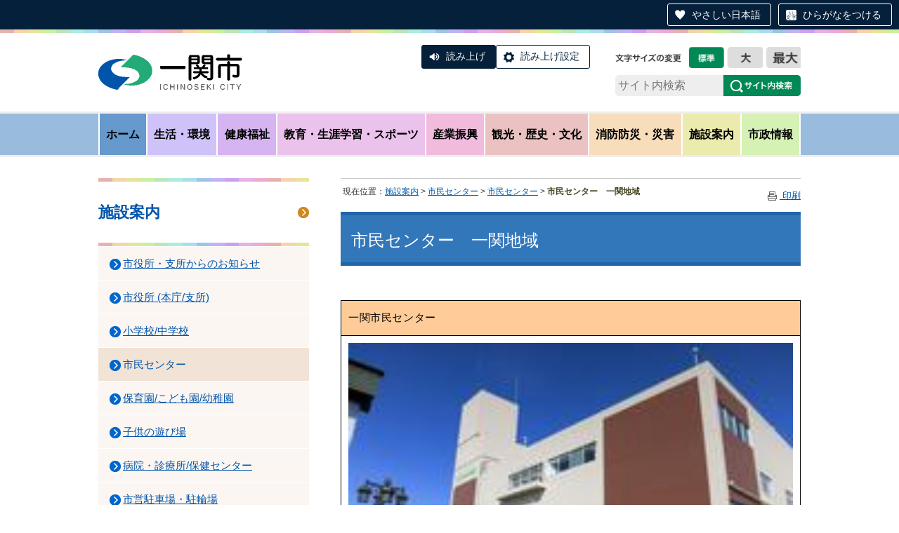

--- FILE ---
content_type: text/html;charset=UTF-8
request_url: https://www.city.ichinoseki.iwate.jp/index.cfm/13,1689,194,14,html
body_size: 55671
content:
<!DOCTYPE HTML PUBLIC "-//W3C//DTD HTML 4.01 Transitional//EN" "http://www.w3.org/TR/html4/loose.dtd">
<html lang="ja">
<head>

		<!-- Google Tag Manager -->
		<script>(function(w,d,s,l,i){w[l]=w[l]||[];w[l].push({'gtm.start':
		new Date().getTime(),event:'gtm.js'});var f=d.getElementsByTagName(s)[0],
		j=d.createElement(s),dl=l!='dataLayer'?'&l='+l:'';j.async=true;j.src=
		'https://www.googletagmanager.com/gtm.js?id='+i+dl;f.parentNode.insertBefore(j,f);
		})(window,document,'script','dataLayer','GTM-TT3ZP43T');</script>
		<!-- End Google Tag Manager -->
		
<meta http-equiv="Content-Type" content="text/html; charset=UTF-8">
<meta http-equiv="x-ua-compatible" content="ie=edge">
<meta http-equiv="Content-Script-Type" content="text/javascript">
<meta http-equiv="Content-Style-Type" content="text/css">
<script>
if ((navigator.userAgent.indexOf('iPhone') > 0) || navigator.userAgent.indexOf('iPod') > 0 || navigator.userAgent.indexOf('Android') > 0) {
	document.write('<meta name="viewport" content="width=device-width,initial-scale=1.0">');
}else{
    document.write('<meta name="viewport" content="width=1100">');
}
</script>

<link rel="stylesheet" type="text/css" href="/designs/2019_default/group.css" media="screen,projection,tv">
<link rel="stylesheet" type="text/css" href="/designs/2019_default/print.css" media="print">
<link rel="alternate stylesheet" type="text/css" href="/designs/2019_default/fontsize_nomal.css" title="nomal" />
<link rel="alternate stylesheet" type="text/css" href="/designs/2019_default/fontsize_large.css" title="large" />
<link rel="alternate stylesheet" type="text/css" href="/designs/2019_default/fontsize_x-large.css" title="x-large" />
<link rel="stylesheet" type="text/css" href="/designs/2019_default/jquery.bxslider.css">
<link rel="stylesheet" type="text/css" href="/designs/2019_default/modaal.css" media="screen,projection,tv">

<script type="text/javascript" src="/designs/2019_default/fontawesome.all.min.js"></script>
<script type="text/javascript" src="/designs/2019_default/jquery-3.7.0.min.js"></script>
<script type="text/javascript" src="/designs/2019_default/styleswitcher.js"></script>
<script type="text/javascript" src="/designs/2019_default/jquery.darktooltip.min.js"></script>
<script type="text/javascript" src="/designs/2019_default/jquery.bxslider.min.js"></script>
<script type="text/javascript" src="/designs/2019_default/functions.js"></script>
<script type="text/javascript" src="/designs/2019_default/modaal.js"></script>
<script src="https://tsutaeru.cloud/assets/snippet/js/tsutaeru-v2.js?api_key=c835680c-ae6e-4fb2-b6e0-e7a730245310&amp;button=easy,ruby,polly"></script>

<title>市民センター　一関地域 - 一関市</title>
<meta name="copyright" content="Copyright 2025 一関市">
<meta name="author" content=" 一関市">
<meta name="description" content=" ">
<meta name="keywords" content=" 施設の一覧主な施設の詳細公園市営駐車場・駐輪場">


	<meta property="og:site_name" content="一関市">
	<meta property="og:title" content="市民センター　一関地域 - 一関市">
	<meta property="og:description" content=" ">
	
			
			<meta property="og:url" content="https%3A%2F%2Fwww.city.ichinoseki.iwate.jp%2Findex.cfm%2F13%2C1689%2C194%2C14%2Chtml">
			<meta property="og:type" content="article">
		
	<meta property="og:image" content="https://www.city.ichinoseki.iwate.jp/images/og_image.png">


<link rel="stylesheet" type="text/css" href="/images/template/template.css">
<script type="text/javascript" src="/common/testemail.js"></script>
<link rel="alternate" type="application/rss+xml" title="一関市 更新情報" href="/rss.xml"> 
<script>
	(function(i,s,o,g,r,a,m){i['GoogleAnalyticsObject']=r;i[r]=i[r]||function(){
	(i[r].q=i[r].q||[]).push(arguments)},i[r].l=1*new Date();a=s.createElement(o),
	m=s.getElementsByTagName(o)[0];a.async=1;a.src=g;m.parentNode.insertBefore(a,m)
	})(window,document,'script','//www.google-analytics.com/analytics.js','ga');
	ga('create', 'UA-1350482-1', 'auto');
	ga('send', 'pageview');
</script>
<script type="text/javascript">
	var _gaq = _gaq || [];
	_gaq.push(['_setAccount', 'UA-1350482-1']);
	_gaq.push(['_trackPageview']);
	(function() {
		var ga = document.createElement('script'); ga.type = 'text/javascript'; ga.async = true;
		ga.src = ('https:' == document.location.protocol ? 'https://ssl' : 'http://www') + '.google-analytics.com/ga.js';
		var s = document.getElementsByTagName('script')[0]; s.parentNode.insertBefore(ga, s);
	})();
</script>
<script type="text/javascript">
	function recordOutboundLink(link, category, action) {
		try {
			_gaq.push(['_trackEvent', category , action ]);
			setTimeout('document.location = "' + link.href + '"', 100);
		}catch(err){}
	}
</script>
				
</head>
<body id="PageBody">

		<!-- Google Tag Manager (noscript) -->
		<noscript><iframe src="https://www.googletagmanager.com/ns.html?id=GTM-TT3ZP43T" height="0" width="0" style="display:none;visibility:hidden"></iframe></noscript>
		<!-- End Google Tag Manager (noscript) -->
		
<script type="text/javascript" src="/designs/2019_default/fbsdk.js"></script>


<div id="MinWidthWrapperOut"><div id="MinWidthWrapperIn">


<a name="page_top"><img src="/images/shim.gif" width="1" height="1" alt="ページの先頭です" title="ページの先頭です" class="voicenavi"></a>


<a href="#page_body">
<img src="/images/shim.gif" width="1" height="1" alt="本文へスキップ" title="本文へスキップ" class="voicenavi">
</a>

<div id="WrapperOut"><div id="WrapperIn">





<div id="SiteTitleWrap">
<div id="SiteTitle">
	<h1 id="TitleArea"><a href="/index.cfm/1,html" title="ホーム"><img src="/designs/2019_default/images/logo.png" alt="ホーム" id="TitleImage"></a><span class="invisible">一関市</span></h1>
<div id="accessibility">
<ul class="fontsize">
	<li id="nomal"><a onclick="setActiveStyleSheet('nomal'); return false;" onkeypress="setActiveStyleSheet('nomal'); return false;" rel="nofollow" href="">文字を標準サイズにする</a></li>
	<li id="large"><a onclick="setActiveStyleSheet('large'); return false;" onkeypress="setActiveStyleSheet('large'); return false;" rel="nofollow" href="">文字を大きくする</a></li>
	<li id="x-large"><a onclick="setActiveStyleSheet('x-large'); return false;" onkeypress="setActiveStyleSheet('x-large'); return false;" rel="nofollow" href="">文字をさらに大きくする</a></li>
</ul>
</div>
<div class="headerSearchBox">
	<div id="google_translate_element"></div>
		<script type="text/javascript">
			function googleTranslateElementInit() {
				new google.translate.TranslateElement({pageLanguage: 'ja', includedLanguages: 'en,ko,zh-CN,zh-TW', layout: google.translate.TranslateElement.InlineLayout.SIMPLE, autoDisplay: false}, 'google_translate_element');
			}
		</script>
		<script type="text/javascript" src="//translate.google.com/translate_a/element.js?cb=googleTranslateElementInit"></script>
	<form id="cse-search-box" action="https://cse.google.com/cse?cx=004135740256916524675:ow8pjrs2bb0">
		<input type="hidden" name="cx" value="004135740256916524675:ow8pjrs2bb0" />
		<input type="hidden" name="ie" value="UTF-8" />
		<input type="text" name="q" id="search-box2" value="" placeholder="サイト内検索" />
		<input name="sa" type="image" value="Search" src="/designs/2019_default/images/btn_search_header.png" class="search-btn head-pc" alt="検索" />
		<input name="sa" type="image" value="Search" src="/designs/2019_default/images/btn_search_header_sp.png" class="search-btn head-sp" alt="検索" />
	</form>
</div>
<p class="btn_nav">Menu</p>
<script>_tsutaeru.speech.button()</script>
</div>
</div>

<div id="DynamicGNaviTop"> <div id="globalNav">
<ul class="globalNavList">
	<li class="globalNavItem"><a href="/index.cfm/1,html">ホーム</a></li>
	<li class="globalNavItem"><a class="box" data-tooltip="#subNav-content-01" href="/index.cfm/8,html" id="subNav-01">生活・環境</a></li>
	<li class="globalNavItem"><a class="box" data-tooltip="#subNav-content-02" href="/index.cfm/28,html" id="subNav-02">健康福祉</a></li>
	<li class="globalNavItem"><a class="box" data-tooltip="#subNav-content-03" href="/index.cfm/31,html" id="subNav-03">教育・生涯学習・スポーツ</a></li>
	<li class="globalNavItem"><a class="box" data-tooltip="#subNav-content-04" href="/index.cfm/29,html" id="subNav-04">産業振興</a></li>
	<li class="globalNavItem"><a class="box" data-tooltip="#subNav-content-05" href="/index.cfm/6,html" id="subNav-05">観光・歴史・文化</a></li>
	<li class="globalNavItem"><a class="box" data-tooltip="#subNav-content-06" href="/index.cfm/30,html" id="subNav-06">消防防災・災害</a></li>
	<li class="globalNavItem"><a class="box" data-tooltip="#subNav-content-07" href="/index.cfm/13,html" id="subNav-07">施設案内</a></li>
	<li class="globalNavItem"><a class="box" data-tooltip="#subNav-content-08" href="/index.cfm/7,html" id="subNav-08">市政情報</a></li>
</ul>
</div>

<div id="subNav-content-01" style="display: none">
<div class="tooltip-box">
<ul class="localNav">
	<li class="localNavItem"><a href="/index.cfm/8,0,91,html">市役所・支所からのお知らせ</a></li>
	<li class="localNavItem"><a href="/index.cfm/8,0,82,html">登録・証明・届出・パスポート</a></li>
	<li class="localNavItem"><a href="/index.cfm/8,0,54,html">生活環境に関する情報</a></li>
	<li class="localNavItem"><a href="/index.cfm/8,0,94,html">ごみ・リサイクル</a></li>
	<li class="localNavItem"><a href="/index.cfm/8,0,157,html">環境放射能に関する情報</a></li>
	<li class="localNavItem"><a href="/index.cfm/8,0,171,html">放射性物質の測定結果</a></li>
	<li class="localNavItem"><a href="/index.cfm/8,0,61,html">税金</a></li>
	<li class="localNavItem"><a href="/index.cfm/8,0,187,html">生活用水に関すること</a></li>
	<li class="localNavItem"><a href="/index.cfm/43,html">水道に関すること</a></li>
	<li class="localNavItem"><a href="/index.cfm/46,html">下水道・浄化槽に関すること</a></li>
	<li class="localNavItem"><a href="/index.cfm/8,0,182,html">住宅・建築</a></li>
	<li class="localNavItem"><a href="/index.cfm/8,0,127,html">土地</a></li>
	<li class="localNavItem"><a href="/index.cfm/8,0,188,html">防犯・交通安全</a></li>
	<li class="localNavItem"><a href="/index.cfm/8,0,100,html">鉄道・バス情報</a></li>
	<li class="localNavItem"><a href="/index.cfm/8,0,121,html">地球温暖化対策</a></li>
	<li class="localNavItem"><a href="/index.cfm/8,0,81,html">移住・定住</a></li>
	<li class="localNavItem"><a href="/index.cfm/8,0,128,html">市政Q&amp;A(よくある質問)</a></li>
	<li class="localNavItem"><a href="/index.cfm/8,0,53,html">くらしのインデックス</a></li>
</ul>
</div>
</div>

<div id="subNav-content-02" style="display: none">
<div class="tooltip-box">
<ul class="localNav">
	<li class="localNavItem"><a href="/index.cfm/28,0,91,html">市役所・支所からのお知らせ</a></li>
	<li class="localNavItem"><a href="/index.cfm/28,0,59,html">国民健康保険・国民年金・医療費助成</a></li>
	<li class="localNavItem"><a href="/index.cfm/28,0,56,html">健康・医療</a></li>
	<li class="localNavItem"><a href="/index.cfm/28,0,135,html">妊娠・出産・子育て</a></li>
	<li class="localNavItem"><a href="/index.cfm/28,0,57,html">高齢者福祉・介護</a></li>
	<li class="localNavItem"><a href="/index.cfm/28,0,236,html">障がい者福祉</a></li>
	<li class="localNavItem"><a href="/index.cfm/28,0,167,html">後期高齢者医療制度</a></li>
	<li class="localNavItem"><a href="/index.cfm/28,0,235,html">その他福祉</a></li>
	<li class="localNavItem"><a href="/index.cfm/28,0,234,html">医療・介護現場で 働く・働きたい方へ</a></li>
	<li class="localNavItem"><a href="/index.cfm/28,0,255,html">物価高騰対策</a></li>
	<li class="localNavItem"><a href="/index.cfm/28,0,128,html">市政Q&amp;A(よくある質問)</a></li>
	<li class="localNavItem"><a href="/index.cfm/28,0,53,html">くらしのインデックス</a></li>
</ul>
</div>
</div>

<div id="subNav-content-03" style="display: none">
<div class="tooltip-box">
<ul class="localNav">
	<li class="localNavItem"><a href="/index.cfm/31,0,91,html">市役所・支所からのお知らせ</a></li>
	<li class="localNavItem"><a href="/index.cfm/31,0,194,html">市民センター</a></li>
	<li class="localNavItem"><a href="/index.cfm/31,0,141,html">スポーツ</a></li>
	<li class="localNavItem"><a href="/index.cfm/31,0,58,html">教育行政</a></li>
	<li class="localNavItem"><a href="/index.cfm/31,0,164,html">小学校・中学校</a></li>
	<li class="localNavItem"><a href="/index.cfm/31,0,123,html">社会教育</a></li>
	<li class="localNavItem"><a href="/index.cfm/31,0,165,html">図書館</a></li>
	<li class="localNavItem"><a href="/index.cfm/31,0,128,html">市政Q&amp;A(よくある質問)</a></li>
</ul>
</div>
</div>

<div id="subNav-content-04" style="display: none">
<div class="tooltip-box">
<ul class="localNav">
	<li class="localNavItem"><a href="/index.cfm/29,0,91,html">市役所・支所からのお知らせ</a></li>
	<li class="localNavItem"><a href="/index.cfm/29,0,129,html">中小企業向け支援・創業支援</a></li>
	<li class="localNavItem"><a href="/index.cfm/29,0,67,html">雇用</a></li>
	<li class="localNavItem"><a href="/index.cfm/29,0,83,html">工業振興・企業誘致</a></li>
	<li class="localNavItem"><a href="/index.cfm/29,0,84,html">農業</a></li>
	<li class="localNavItem"><a href="/index.cfm/29,0,243,html">森林・林業</a></li>
	<li class="localNavItem"><a href="/index.cfm/29,0,181,html">鳥獣被害対策</a></li>
	<li class="localNavItem"><a href="/index.cfm/29,0,66,html">農業委員会</a></li>
	<li class="localNavItem"><a href="/index.cfm/29,0,169,html">農業技術開発センター</a></li>
	<li class="localNavItem"><a href="/index.cfm/29,0,128,html">市政Q&amp;A(よくある質問)</a></li>
</ul>
</div>
</div>

<div id="subNav-content-05" style="display: none">
<div class="tooltip-box">
<ul class="localNav">
	<li class="localNavItem"><a href="/index.cfm/6,0,91,html">市役所・支所からのお知らせ</a></li>
	<li class="localNavItem"><a href="/index.cfm/6,0,109,html">観光</a></li>
	<li class="localNavItem"><a href="/index.cfm/6,0,73,html">文化財の紹介</a></li>
	<li class="localNavItem"><a href="/index.cfm/6,0,75,html">偉人・先人たち</a></li>
	<li class="localNavItem"><a href="/index.cfm/6,0,74,html">民俗芸能・民俗資料</a></li>
	<li class="localNavItem"><a href="/index.cfm/6,0,107,html">まつり・イベント</a></li>
	<li class="localNavItem"><a href="/index.cfm/6,0,159,html">地域の名所</a></li>
	<li class="localNavItem"><a href="/index.cfm/6,0,77,html">一関市博物館</a></li>
	<li class="localNavItem"><a href="/index.cfm/6,0,117,html">一関文化センター</a></li>
	<li class="localNavItem"><a href="/index.cfm/6,0,146,html">芦東山記念館</a></li>
	<li class="localNavItem"><a href="/index.cfm/6,0,233,html">一関市民俗資料館</a></li>
	<li class="localNavItem"><a href="/index.cfm/6,0,149,html">石と賢治のミュージアム</a></li>
	<li class="localNavItem"><a href="/index.cfm/6,0,186,html">骨寺村荘園交流施設</a></li>
	<li class="localNavItem"><a href="/index.cfm/6,0,113,html">骨寺村荘園遺跡</a></li>
	<li class="localNavItem"><a href="/index.cfm/6,0,207,html">大籠キリシタン殉教公園</a></li>
	<li class="localNavItem"><a href="/index.cfm/6,0,240,html">先賢の路</a></li>
	<li class="localNavItem"><a href="/index.cfm/6,0,98,html">旬の景色を訪ねて</a></li>
</ul>
</div>
</div>

<div id="subNav-content-06" style="display: none">
<div class="tooltip-box">
<ul class="localNav">
	<li class="localNavItem"><a href="/index.cfm/30,0,91,html">市役所・支所からのお知らせ</a></li>
	<li class="localNavItem"><a href="/index.cfm/30,0,64,html">防災情報</a></li>
	<li class="localNavItem"><a href="/index.cfm/30,0,179,html">緊急災害情報</a></li>
	<li class="localNavItem"><a href="/index.cfm/30,0,262,html">停電情報</a></li>
	<li class="localNavItem"><a href="/index.cfm/30,0,256,html">過去の災害情報等</a></li>
	<li class="localNavItem"><a href="/index.cfm/30,0,151,html">東日本大震災</a></li>
	<li class="localNavItem"><a href="/index.cfm/30,0,145,html">岩手・宮城内陸地震</a></li>
	<li class="localNavItem"><a href="/index.cfm/30,0,128,html">市政Q&amp;A(よくある質問)</a></li>
</ul>
</div>
</div>

<div id="subNav-content-07" style="display: none">
<div class="tooltip-box">
<ul class="localNav">
	<li class="localNavItem"><a href="/index.cfm/13,0,44,html">市役所 (本庁/支所)</a></li>
	<li class="localNavItem"><a href="/index.cfm/13,0,202,html">小学校/中学校</a></li>
	<li class="localNavItem"><a href="/index.cfm/13,0,194,html">市民センター</a></li>
	<li class="localNavItem"><a href="/index.cfm/13,0,210,html">保育園/こども園/幼稚園</a></li>
	<li class="localNavItem"><a href="/index.cfm/13,0,220,html">子供の遊び場</a></li>
	<li class="localNavItem"><a href="/index.cfm/13,0,93,html">病院・診療所/保健センター</a></li>
	<li class="localNavItem"><a href="/index.cfm/13,0,92,html">市営駐車場・駐輪場</a></li>
	<li class="localNavItem"><a href="/index.cfm/13,0,141,html">スポーツ</a></li>
	<li class="localNavItem"><a href="/index.cfm/13,0,165,html">図書館</a></li>
	<li class="localNavItem"><a href="/index.cfm/13,0,201,html">その他の施設</a></li>
	<li class="localNavItem"><a href="/index.cfm/13,0,128,html">市政Q&amp;A(よくある質問)</a></li>
</ul>
</div>
</div>

<div id="subNav-content-08" style="display: none">
<div class="tooltip-box two-column">
<ul class="localNav column-box">
	<li class="localNavItem"><a href="/index.cfm/7,0,91,html">市役所・支所からのお知らせ</a></li>
	<li class="localNavItem"><a href="/index.cfm/7,0,96,html">市長室から</a></li>
	<li class="localNavItem"><a href="/index.cfm/7,0,147,html">プレスリリース</a></li>
	<li class="localNavItem"><a href="/index.cfm/7,0,118,html">パブリックコメント</a></li>
	<li class="localNavItem"><a href="/index.cfm/7,0,156,html">姉妹・友好・交流都市</a></li>
	<li class="localNavItem"><a href="/index.cfm/7,0,106,html">国際交流</a></li>
	<li class="localNavItem"><a href="/index.cfm/41,html">市議会</a></li>
	<li class="localNavItem"><a href="/index.cfm/7,0,222,html">市長提出議案・資料</a></li>
	<li class="localNavItem"><a href="/index.cfm/7,0,46,html">選挙</a></li>
	<li class="localNavItem"><a href="/index.cfm/7,0,166,html">国際リニアコライダー(ILC)</a></li>
	<li class="localNavItem"><a href="/index.cfm/7,0,116,html">統計情報</a></li>
	<li class="localNavItem"><a href="/index.cfm/7,0,126,html">協働のまちづくり</a></li>
	<li class="localNavItem"><a href="/index.cfm/7,0,102,html">審議会など</a></li>
	<li class="localNavItem"><a href="/index.cfm/7,0,43,html">総合計画</a></li>
	<li class="localNavItem"><a href="/index.cfm/7,0,198,html">人口ビジョン・総合戦略</a></li>
	<li class="localNavItem"><a href="/index.cfm/7,0,125,html">各種計画など</a></li>
</ul>

<ul class="localNav column-box">
	<li class="localNavItem"><a href="/index.cfm/7,0,120,html">男女共同参画</a></li>
	<li class="localNavItem"><a href="/index.cfm/7,0,226,html">結婚支援</a></li>
	<li class="localNavItem"><a href="/index.cfm/7,0,47,html">個人情報保護・情報公開</a></li>
	<li class="localNavItem"><a href="/index.cfm/12,0,49,html">入札・契約情報</a></li>
	<li class="localNavItem"><a href="/index.cfm/7,0,115,html">人事・採用</a></li>
	<li class="localNavItem"><a href="/index.cfm/7,0,124,html">財政情報</a></li>
	<li class="localNavItem"><a href="/index.cfm/7,0,119,html">行政改革</a></li>
	<li class="localNavItem"><a href="/index.cfm/7,0,81,html">移住・定住</a></li>
	<li class="localNavItem"><a href="/index.cfm/7,0,154,html">ふるさと納税</a></li>
	<li class="localNavItem"><a href="/index.cfm/7,0,183,html">平泉ナンバー</a></li>
	<li class="localNavItem"><a href="/index.cfm/7,0,180,html">国や県への要望活動</a></li>
	<li class="localNavItem"><a href="/index.cfm/7,0,110,html">マイナンバー制度</a></li>
	<li class="localNavItem"><a href="/index.cfm/7,0,163,html">コミュニティFM</a></li>
	<li class="localNavItem"><a href="/index.cfm/7,0,79,html">市の公式SNS</a></li>
	<li class="localNavItem"><a href="/index.cfm/7,0,128,html">市政Q&amp;A(よくある質問)</a></li>
	<li class="localNavItem"><a href="/index.cfm/7,0,244,html">ネットで手続き</a></li>
	<li class="localNavItem"><a href="/index.cfm/7,0,89,html">例規集</a></li>
</ul>
</div>
</div> 
		</div><!-- /DynamicGNaviTop -->
	

<hr class="invisible">


<img src="/images/shim.gif" width="1" height="1" alt="ここから大分類です" title="ここから大分類です" class="voicenavi">


<!--
<div id="GlobalNavigationWrapper">
<div class="GrobalNavigationTopBorder"><img src="/images/shim.gif" width="1" height="1" alt=""></div>
<div id="GlobalNavigation">
	
				
				<nav id="globalPrimaryMenu">
					<h2 class="invisible">Group NAV</h2>
					<ul class="globalPrimaryMenu">
					<li class="globalPrimaryMenu" id="grp1"><a href="/index.cfm/1,html" title="岩手県一関市公式ホームページ" class="globalPrimaryMenu" lang="ja">ホーム</a></li> <li class="globalPrimaryMenu" id="grp33"><a href="/index.cfm/33,html"  class="globalPrimaryMenu" lang="ja">総合</a></li> <li class="globalPrimaryMenu" id="grp8"><a href="/index.cfm/8,html"  class="globalPrimaryMenu" lang="ja">生活・環境</a></li> <li class="globalPrimaryMenu" id="grp28"><a href="/index.cfm/28,html"  class="globalPrimaryMenu" lang="ja">健康福祉</a></li> <li class="globalPrimaryMenu" id="grp31"><a href="/index.cfm/31,html"  class="globalPrimaryMenu" lang="ja">教育・生涯学習・スポーツ</a></li> <li class="globalPrimaryMenu" id="grp29"><a href="/index.cfm/29,html"  class="globalPrimaryMenu" lang="ja">産業振興</a></li> <li class="globalPrimaryMenu" id="grp6"><a href="/index.cfm/6,html" title="観光・歴史・文化" class="globalPrimaryMenu" lang="ja">観光・歴史・文化</a></li> <li class="globalPrimaryMenu" id="grp30"><a href="/index.cfm/30,html"  class="globalPrimaryMenu" lang="ja">消防防災・災害</a></li> <li class="globalPrimaryMenu" id="grp13"><a href="/index.cfm/13,html" title="施設の案内" class="globalPrimaryMenuSelected" lang="ja">施設案内</a></li> <li class="globalPrimaryMenu" id="grp7"><a href="/index.cfm/7,html" title="一関市の施策と案内" class="globalPrimaryMenu" lang="ja">市政情報</a></li> <li class="globalPrimaryMenu" id="grp18"><a href="/index.cfm/18,html" title="広報いちのせき" class="globalPrimaryMenu" lang="ja">広報いちのせき</a></li> <li class="globalPrimaryMenu" id="grp12"><a href="/index.cfm/12,html"  class="globalPrimaryMenu" lang="ja">事業者の方へ</a></li> <li class="globalPrimaryMenu" id="grp10"><a href="/index.cfm/10,html" title="申請書ダウンロード" class="globalPrimaryMenu" lang="ja">申請書ダウンロード</a></li> <li class="globalPrimaryMenu" id="grp41"><a href="/index.cfm/41,html" title="市議会グループです" class="globalPrimaryMenu" lang="ja">市議会</a></li> <li class="globalPrimaryMenu" id="grp43"><a href="/index.cfm/43,html"  class="globalPrimaryMenu" lang="ja">水道に関すること</a></li> <li class="globalPrimaryMenu" id="grp46"><a href="/index.cfm/46,html"  class="globalPrimaryMenu" lang="ja">下水道・浄化槽</a></li> 
					</ul>
				</nav>
				
		
</div>
<div class="GrobalNavigationBottomBorder"><img src="/images/shim.gif" width="1" height="1" alt=""></div>
</div>
-->


<img src="/images/shim.gif" width="1" height="1" alt="大分類はここまでです" title="大分類はここまでです" class="voicenavi"> 

<div id="ContentWrapper"><div id="CenterWrapper">



	<div id="Left">
		
		<img src="/images/shim.gif" width="1" height="1" alt="ここから大分類内のメインメニューです" title="ここから大分類内のメインメニューです" class="voicenavi"> <div id="DynamicMenuLabel"> <div class="localnav-title">
<p><a href="/index.cfm/13,html">施設案内</a></p>
</div> 
		</div><!-- /DynamicMenuLabel -->
	
			<div id="LocalNavigation">
		
			
			<nav>
				<h2 class="invisible">施設案内</h2> 
			
		<ul class="localPrimaryMenu">
	
						<li class="localPrimaryMenu" id="cat91">
							
								<a href="/index.cfm/13,0,91,html"  class="categoryMenu">市役所・支所からのお知らせ</a>
							
						</li>
					
						<li class="localPrimaryMenu" id="cat44">
							
								<a href="/index.cfm/13,0,44,html"  class="categoryMenu">市役所 (本庁/支所)</a>
							
						</li>
					
						<li class="localPrimaryMenu" id="cat202">
							
								<a href="/index.cfm/13,0,202,html"  class="categoryMenu">小学校/中学校</a>
							
						</li>
					
						<li class="localPrimaryMenu" id="cat194">
							
								<a href="/index.cfm/13,0,194,html"  class="categoryMenuSelected">市民センター</a>
							
						</li>
					
						<li class="localPrimaryMenu" id="cat210">
							
								<a href="/index.cfm/13,0,210,html"  class="categoryMenu">保育園/こども園/幼稚園</a>
							
						</li>
					
						<li class="localPrimaryMenu" id="cat220">
							
								<a href="/index.cfm/13,0,220,html"  class="categoryMenu">子供の遊び場</a>
							
						</li>
					
						<li class="localPrimaryMenu" id="cat93">
							
								<a href="/index.cfm/13,0,93,html"  class="categoryMenu">病院・診療所/保健センター</a>
							
						</li>
					
						<li class="localPrimaryMenu" id="cat92">
							
								<a href="/index.cfm/13,0,92,html"  class="categoryMenu">市営駐車場・駐輪場</a>
							
						</li>
					
						<li class="localPrimaryMenu" id="cat141">
							
								<a href="/index.cfm/13,0,141,html"  class="categoryMenu">スポーツ</a>
							
						</li>
					
						<li class="localPrimaryMenu" id="cat165">
							
								<a href="/index.cfm/13,0,165,html"  class="categoryMenu">図書館</a>
							
						</li>
					
						<li class="localPrimaryMenu" id="cat201">
							
								<a href="/index.cfm/13,0,201,html"  class="categoryMenu">その他の施設</a>
							
						</li>
					
						<li class="localPrimaryMenu" id="cat128">
							
								<a href="/index.cfm/13,0,128,html" title="Q＆A形式で市政情報を紹介します(順次掲載していきます)。" class="categoryMenu">市政Q&amp;A(よくある質問)</a>
							
						</li>
					
		</ul>
		
		</nav>
		</div> <img src="/images/shim.gif" width="1" height="1" alt="メインメニューはここまでです" title="メインメニューはここまでです" class="voicenavi">
	</div>
	<hr class="invisible">


<div id="container">





<!--
<a href="#page_top">
<img src="/images/shim.gif" width="1" height="1" alt="先頭へもどる" title="先頭へもどる" class="voicenavi">
</a>
-->


<img src="/images/shim.gif" width="1" height="1" alt="ここからページ内容です" title="ここからページ内容です" class="voicenavi"> <div id="Center"><div id="CenterArea"> <img src="/images/shim.gif" width="1" height="1" alt="このページの場所は次のとおりです" title="このページの場所は次のとおりです" class="voicenavi"> 
			
			<div id="BreadCrumbList">
				
				<nav class="BreadCrumbList">
					<h2 class="invisible">BreadCrumb</h2>
					<div id="drillmenuprefix">現在位置：</div> 
					
					<ul>
		
					<li><a href="/index.cfm/13,html">施設案内</a></li>
				
						<li><a href="/index.cfm/13,0,194,html">市民センター</a></li>
					
						<li><a href="/index.cfm/13,0,194,14,html">市民センター</a></li>
					
			<li class="current">市民センター　一関地域</li>
		
					</ul>
				</nav>
			</div>
		<div class="social"> 
		<div class="twitter"></div>

		<div class="facebook"></div>

		<div class="hatena"></div>
</div> 

		
		<a name="page_body"><img src="/images/shim.gif" width="1" height="1" alt="ここからページの本文です" title="ここからページの本文です" class="voicenavi"></a>
		
		<div class="pageTopOption">
			
			<a href="javascript:msgWindow=window.open('/handlers/printcontent.cfm?GroupID=13&amp;ContentID=1689&amp;ThisPageURL=https%3A%2F%2Fwww%2Ecity%2Eichinoseki%2Eiwate%2Ejp%2Findex%2Ecfm%2F13%2C1689%2C194%2C14%2Chtml&amp;EntryCode=4298', 'displayWindow', 'toolbar=no,location=no,directories=no,status=no,menubar=no,scrollbars=yes,resizable=yes,width=650,height=540').focus();" title="印刷 - 市民センター　一関地域">
				<img src="/designs/2019_default/images/print.gif" align="middle" alt="印刷 - 市民センター　一関地域" border="0">
				印刷 
			</a>
		</div>
	

			
			<div class="content">
				
				<section>
				
				<!-- Title -->
					
					<h2 class="titleOfContent">
						市民センター　一関地域 
					</h2>
					
				
				
				
				<div class="contentBodyBox"><div class="contentBody">
					<p>&nbsp;<a name="a1"></a></p>

<table border="1" bordercolor="#000000" cellpadding="3" cellspacing="0" height="450" style="width:100%;" width="534">
	<tbody>
		<tr>
			<td bgcolor="#ffcc99" colspan="2">一関市民センター</td>
		</tr>
		<tr>
			<td colspan="2"><img alt="外観写真" src="/images/content/1689/20130624-153611.jpg" style="width:100%;" ></td>
		</tr>
		<tr>
			<td>事業案内</td>
			<td>
			<p>青少年事業「学びの土曜塾」</p>

			<p>成人・女性事業「料理教室」ほか</p>

			<p>高齢者事業「健康講座・霜紅大学活動支援」</p>

			<p>家庭教育事業「子育て支援　ホップステップくらぶ」<br>
			スポーツ・芸術文化事業「トレッキング講座」ほか</p>

			<p>地域づくり活動の支援</p>
			</td>
		</tr>
		<tr>
			<td>問い合わせ先</td>
			<td>
			<p>〒021-0881<br>
			<span>所在地　<img alt="Googlemap" height="16" src="/images/content/1689/google_maps_iphone_ios_logo_300.png" width="16" ></span><a href="https://maps.app.goo.gl/oEWuhYU71jvBS3dD9" title="一関市民センター">一関市大町4-29</a><span style="font-size: small">　なのはなプラザ3階</span><br>
			<iframe allowfullscreen="" height="450" loading="lazy" referrerpolicy="no-referrer-when-downgrade" src="https://www.google.com/maps/embed?pb=!1m18!1m12!1m3!1d3103.773842845294!2d141.134596377329!3d38.92914637171733!2m3!1f0!2f0!3f0!3m2!1i1024!2i768!4f13.1!3m3!1m2!1s0x5f88da9b4bcad3b5%3A0x77c2a34e5dce24e5!2z44CSMDIxLTA4ODEg5bKp5omL55yM5LiA6Zai5biC5aSn55S677yU4oiS77yS77yZ!5e0!3m2!1sja!2sjp!4v1718088655302!5m2!1sja!2sjp" style="border:0;" width="100%"></iframe> TEL　0191-21-2148<br>
			FAX　0191-21-2146</p>

			<p>ホームページ <a href="https://www.ichimachikyo.jp/">https://www.ichimachikyo.jp/</a><br>
			電子メール <a href="mailto:ichicen@icn-net.jp">ichicen@icn-net.ne.jp</a></p>
			</td>
		</tr>
	</tbody>
</table>

<p>&nbsp;<a name="a2"></a></p>

<table border="1" bordercolor="#000000" cellpadding="3" cellspacing="0" style="width:100%;" width="500">
	<tbody>
		<tr bgcolor="#ffcc99">
			<td colspan="2">関が丘市民センター</td>
		</tr>
		<tr>
			<td colspan="2"><img alt="" src="/images/content/1689/20170330-115558.jpg" style="width:100%;" ></td>
		</tr>
		<tr>
			<td>事業案内</td>
			<td>世代間交流事業<br>
			成人教育事業<br>
			家庭教育事業<br>
			少年少女事業<br>
			館外研修事業</td>
		</tr>
		<tr>
			<td nowrap="nowrap">問い合わせ先</td>
			<td>
			<p>〒021-0851<br>
			所在地　<img alt="Googlemap" height="16" src="/images/content/1689/google_maps_iphone_ios_logo_300.png" style="font-size: 13px; line-height: 22px" width="16" ><a href="https://maps.app.goo.gl/HWfAwoTcWnQUXerp6" title="関が丘市民センター">一関市関が丘16-1</a></p>
			<iframe allowfullscreen="" height="450" loading="lazy" referrerpolicy="no-referrer-when-downgrade" src="https://www.google.com/maps/embed?pb=!1m18!1m12!1m3!1d3104.1777935222226!2d141.1403929773286!3d38.91991357171952!2m3!1f0!2f0!3f0!3m2!1i1024!2i768!4f13.1!3m3!1m2!1s0x5f88da8b61ee8e99%3A0x4adbbc33f3013dcb!2z44CSMDIxLTA4NTEg5bKp5omL55yM5LiA6Zai5biC6Zai44GM5LiY77yR77yW4oiS77yR!5e0!3m2!1sja!2sjp!4v1718088837998!5m2!1sja!2sjp" style="border:0;" width="100%"></iframe>

			<p>TEL　0191-21-2150（FAX同番号）<br>
			<span style="line-height: 22px">電子メール&nbsp;<a href="mailto:sekigaoka@icn-net.ne.jp">sekigaoka@icn-net.ne.jp</a></span></p>
			</td>
		</tr>
	</tbody>
</table>

<p>&nbsp;<a name="a3"></a></p>

<table border="1" bordercolor="#000000" cellpadding="3" cellspacing="0" style="width:100%;" width="500">
	<tbody>
		<tr bgcolor="#ffcc99">
			<td colspan="2">山目市民センター</td>
		</tr>
		<tr>
			<td colspan="2"><img alt="外観写真" src="/images/content/1689/_kou-yama.jpg" style="width:100%;" ></td>
		</tr>
		<tr>
			<td>事業案内</td>
			<td>家庭教育学級<br>
			青少年事業（囲碁、将棋、いけばな、スキー等）<br>
			成人事業（地元学講座、気功太極拳、トレッキング等）<br>
			女性事業<br>
			高齢者事業<br>
			地域づくり事業（まちづくり講演会等）</td>
		</tr>
		<tr>
			<td nowrap="nowrap">問い合わせ先</td>
			<td>
			<p>〒021-0031<br>
			所在地　<img alt="Googlemap" height="16" src="/images/content/1689/google_maps_iphone_ios_logo_300.png" style="font-size: 13px; line-height: 22px" width="16" ><a href="https://maps.app.goo.gl/Pktioo1PmHoCAUbJ9" title="山目市民センター">一関市青葉2丁目4-5</a></p>
			<iframe allowfullscreen="" height="450" loading="lazy" referrerpolicy="no-referrer-when-downgrade" src="https://www.google.com/maps/embed?pb=!1m18!1m12!1m3!1d3103.673166393565!2d141.12421947732918!3d38.93144717171684!2m3!1f0!2f0!3f0!3m2!1i1024!2i768!4f13.1!3m3!1m2!1s0x5f88d0789719e1e1%3A0x7f7eaed9f13d919e!2z44CSMDIxLTAwMzEg5bKp5omL55yM5LiA6Zai5biC6Z2S6JGJ77yS5LiB55uu77yU4oiS77yV!5e0!3m2!1sja!2sjp!4v1718088897634!5m2!1sja!2sjp" style="border:0;" width="100%"></iframe>

			<p>TEL　0191-21-2104</p>

			<p>FAX　0191-21-2103<br>
			ホームページ　<a href="https://yamanome.com/">https://yamanome.com</a><a href="http://yamanome.com/">/</a></p>
			</td>
		</tr>
	</tbody>
</table>

<p>&nbsp;<a name="a4"></a></p>

<p>&nbsp;</p>

<table border="1" bordercolor="#000000" cellpadding="3" cellspacing="0" style="width:100%;" width="500">
	<tbody>
		<tr bgcolor="#ffcc99">
			<td colspan="2">中里市民センター</td>
		</tr>
		<tr>
			<td colspan="2"><img alt="" src="/images/content/1689/20170330-162011.JPG" style="width:100%;" ></td>
		</tr>
		<tr>
			<td>事業案内</td>
			<td>家庭教育事業「親子チャレンジクラブ」<br>
			&nbsp;&nbsp;&nbsp;&nbsp;&nbsp;&nbsp;&nbsp; 　&nbsp;&nbsp; 　　「おはなしの会」<br>
			少年少女教育事業「鬼のパンツ」<br>
			成人教育事業「中里大学」「切り絵講座」ほか<br>
			文化活動助長事業「中里地区民文化祭」<br>
			&nbsp;&nbsp;&nbsp;&nbsp;&nbsp;&nbsp;&nbsp;&nbsp; 　　　&nbsp;　　 「ミニ・コンサートサロン」<br>
			中里放課後子ども教室（自由遊びほか）</td>
		</tr>
		<tr>
			<td nowrap="nowrap">問い合わせ先</td>
			<td>
			<p>〒021-0011<br>
			<span style="line-height: 22px">所在地　</span><img alt="Googlemap" height="16" src="/images/content/1689/google_maps_iphone_ios_logo_300.png" style="line-height: 22px" width="16" ><a href="https://maps.app.goo.gl/mHqT5i1hee5fR8bQA" title="中里市民センター">一関市山目町2丁目1-19</a></p>
			<iframe allowfullscreen="" height="450" loading="lazy" referrerpolicy="no-referrer-when-downgrade" src="https://www.google.com/maps/embed?pb=!1m18!1m12!1m3!1d3103.026775985975!2d141.12775177732965!3d38.94621667171368!2m3!1f0!2f0!3f0!3m2!1i1024!2i768!4f13.1!3m3!1m2!1s0x5f88d01481c6b719%3A0x3070a7f27c5137a3!2z44CSMDIxLTAwMTEg5bKp5omL55yM5LiA6Zai5biC5bGx55uu55S677yS5LiB55uu77yR4oiS77yR77yZ!5e0!3m2!1sja!2sjp!4v1718088957942!5m2!1sja!2sjp" style="border:0;" width="100%"></iframe>

			<p>TEL　0191-21-2152（FAX同番号）<br>
			<span style="line-height: 22px">電子メール&nbsp;<a href="mailto:nakacen@icn-net.ne.jp">nakacen@icn-net.ne.jp</a></span></p>
			</td>
		</tr>
	</tbody>
</table>

<p>&nbsp;<a name="a5"></a></p>

<p>&nbsp;</p>

<table border="1" bordercolor="#000000" cellpadding="3" cellspacing="0" style="width:100%;" width="500">
	<tbody>
		<tr bgcolor="#ffcc99">
			<td colspan="2">狐禅寺市民センター</td>
		</tr>
		<tr>
			<td colspan="2"><img alt="外観写真" src="/images/content/1689/_kou-kozen.jpg" style="width:100%;" ></td>
		</tr>
		<tr>
			<td>事業案内</td>
			<td>【家庭教育事業】こんこん山学級<br>
			【少年教育】狐禅寺子屋<br>
			【成人教育】狐禅寺探検隊<br>
			【女性教育】女性学級「スイートポテト」<br>
			【高齢者教育】千歳大学<br>
			【各種団体の支援と連携】地区体協への定期的施設貸出、共催事業の開催<br>
			【文化芸術、スポーツレクリエーション事業】所長杯各種スポーツ大会、市民センターまつり</td>
		</tr>
		<tr>
			<td nowrap="nowrap">問い合わせ先</td>
			<td>
			<p>〒029-0131<br>
			<span style="line-height: 22px">所在地　</span><img alt="Googlemap" height="16" src="/images/content/1689/google_maps_iphone_ios_logo_300.png" style="line-height: 22px" width="16" ><a href="https://maps.app.goo.gl/jWxb3NNareBVHSq46" title="狐禅寺市民センター">一関市狐禅寺字小倉沢100-1</a></p>
			<iframe allowfullscreen="" height="450" loading="lazy" referrerpolicy="no-referrer-when-downgrade" src="https://www.google.com/maps/embed?pb=!1m18!1m12!1m3!1d3103.306426033711!2d141.17744437732927!3d38.9398274717152!2m3!1f0!2f0!3f0!3m2!1i1024!2i768!4f13.1!3m3!1m2!1s0x5f88c54c2dd0a073%3A0x72fb9377d8be47b3!2z44CSMDI5LTAxMzEg5bKp5omL55yM5LiA6Zai5biC54uQ56aF5a-65bCP5YCJ5rKi77yR77yQ77yQ4oiS77yR!5e0!3m2!1sja!2sjp!4v1718089031873!5m2!1sja!2sjp" style="border:0;" width="100%"></iframe>

			<p><br>
			TEL　0191-21-2155（FAX同番号）<br>
			<span style="line-height: 22px">電子メール&nbsp;</span><a href="mailto:kozencen@city.ichinoseki.iwate.jp">kozencen@city.ichinoseki.iwate.jp</a></p>
			</td>
		</tr>
	</tbody>
</table>

<p>&nbsp;<a name="a6"></a></p>

<p>&nbsp;&nbsp;</p>

<table border="1" bordercolor="#000000" cellpadding="3" cellspacing="0" style="width:100%;" width="500">
	<tbody>
		<tr bgcolor="#ffcc99">
			<td colspan="2">滝沢市民センター</td>
		</tr>
		<tr>
			<td colspan="2"><img alt="" src="/images/content/1689/20170330-155837.jpg" style="width:100%;" ></td>
		</tr>
		<tr>
			<td>事業案内</td>
			<td>滝沢女性教室<br>
			滝沢探検隊<br>
			健康講座（ヨガなど）<br>
			地元講座（歴史、自然観察など）<br>
			味噌・豆腐加工実習講座</td>
		</tr>
		<tr>
			<td nowrap="nowrap">問い合わせ先</td>
			<td>
			<p>〒029-0132<br>
			<span style="line-height: 22px">所在地　</span><img alt="Googlemap" height="16" src="/images/content/1689/google_maps_iphone_ios_logo_300.png" style="line-height: 22px" width="16" ><a href="https://maps.app.goo.gl/E3Aa4jLWjtQFuDgFA" title="滝沢市民センター">一関市滝沢字寺下52-2</a></p>
			<iframe allowfullscreen="" height="450" loading="lazy" referrerpolicy="no-referrer-when-downgrade" src="https://www.google.com/maps/embed?pb=!1m18!1m12!1m3!1d3104.793784689568!2d141.17826817732836!3d38.90583077172228!2m3!1f0!2f0!3f0!3m2!1i1024!2i768!4f13.1!3m3!1m2!1s0x5f88db1a70efdb3d%3A0x281f8898c674efa9!2z44CSMDI5LTAxMzIg5bKp5omL55yM5LiA6Zai5biC5rud5rKi5a-65LiL77yV77yS4oiS77yS!5e0!3m2!1sja!2sjp!4v1718089094601!5m2!1sja!2sjp" style="border:0;" width="100%"></iframe>

			<p><br>
			TEL　0191-23-8844（FAX同番号）</p>
			</td>
		</tr>
	</tbody>
</table>

<p>&nbsp;<a name="a7"></a></p>

<table border="1" bordercolor="#000000" cellpadding="3" cellspacing="0" style="width:100%;" width="500">
	<tbody>
		<tr bgcolor="#ffcc99">
			<td colspan="2">真柴市民センター</td>
		</tr>
		<tr>
			<td colspan="2"><img alt="" src="/images/content/1689/20170330-160519.jpg" style="width:100%;" ></td>
		</tr>
		<tr>
			<td>事業案内</td>
			<td>青少年事業<br>
			高齢者事業<br>
			成人教育事業<br>
			女性教育事業<br>
			真柴きゃんぱす</td>
		</tr>
		<tr>
			<td nowrap="nowrap">問い合わせ先</td>
			<td>
			<p>〒029-0901<br>
			<span style="line-height: 22px">所在地　</span><img alt="Googlemap" height="16" src="/images/content/1689/google_maps_iphone_ios_logo_300.png" style="line-height: 22px" width="16" ><a href="https://maps.app.goo.gl/sHkbfGXbbQxJK5xh8" title="真柴市民センター">一関市真柴字川戸3-1</a></p>
			<iframe allowfullscreen="" height="450" loading="lazy" referrerpolicy="no-referrer-when-downgrade" src="https://www.google.com/maps/embed?pb=!1m18!1m12!1m3!1d3105.0817876552646!2d141.12701157732803!3d38.89924497172365!2m3!1f0!2f0!3f0!3m2!1i1024!2i768!4f13.1!3m3!1m2!1s0x5f88da36787bab75%3A0x74744a3cab78f25c!2z44CSMDIxLTA5MDEg5bKp5omL55yM5LiA6Zai5biC55yf5p-05bed5oi477yT4oiS77yR!5e0!3m2!1sja!2sjp!4v1718089157558!5m2!1sja!2sjp" style="border:0;" width="100%"></iframe>

			<p><br>
			TEL　0191-26-2523（FAX同番号）<br>
			ホームページ　<a href="http://www.mashibamachikyo.jp">https://www.mashibamachikyo.jp</a><a href="https://www.mashibamachikyo.jp/">/</a></p>
			</td>
		</tr>
	</tbody>
</table>

<p>&nbsp;<a name="a8"></a></p>

<table border="1" bordercolor="#000000" cellpadding="3" cellspacing="0" style="width:100%;" width="500">
	<tbody>
		<tr bgcolor="#ffcc99">
			<td colspan="2">厳美市民センター</td>
		</tr>
		<tr>
			<td colspan="2"><img alt="外観写真" src="/images/content/1689/_kou-genbi.jpg" style="width:100%;" ></td>
		</tr>
		<tr>
			<td>事業案内</td>
			<td>青少年健全育成PTA活動事業<br>
			青少年事業<br>
			地域活性化推進事業<br>
			いきいき生活塾<br>
			厳美人生大学<br>
			厳美地区民文化祭</td>
		</tr>
		<tr>
			<td nowrap="nowrap">問い合わせ先</td>
			<td>
			<p>〒021-0101<br>
			<span style="line-height: 22px"><span style="line-height: 22px">所在地</span>　</span><img alt="Googlemap" height="16" src="/images/content/1689/google_maps_iphone_ios_logo_300.png" style="line-height: 22px" width="16" ><a href="https://maps.app.goo.gl/PGgbahbWuDSUR5tS8" title="厳美市民センター">一関市厳美町字沖野々116-6</a></p>
			<iframe allowfullscreen="" height="450" loading="lazy" referrerpolicy="no-referrer-when-downgrade" src="https://www.google.com/maps/embed?pb=!1m18!1m12!1m3!1d3103.1261408220394!2d141.05070487732948!3d38.94394657171418!2m3!1f0!2f0!3f0!3m2!1i1024!2i768!4f13.1!3m3!1m2!1s0x5f88d123d9262821%3A0x32563f7e7c6e4c1c!2z44CSMDIxLTAxMDEg5bKp5omL55yM5LiA6Zai5biC5Y6z576O55S65rKW6YeO44CF77yR77yR77yW4oiS77yW!5e0!3m2!1sja!2sjp!4v1718089219163!5m2!1sja!2sjp" style="border:0;" width="100%"></iframe>

			<p><br>
			TEL　0191-29-2205<br>
			FAX　0191-29-2251<br>
			<span style="line-height: 22px">電子メール&nbsp;<a href="mailto:gencen@city.ichinoseki.iwate.jp">gencen@city.ichinoseki.iwate.jp</a></span></p>
			</td>
		</tr>
	</tbody>
</table>

<p>&nbsp;<a name="a9"></a></p>

<table border="1" bordercolor="#000000" cellpadding="3" cellspacing="0" style="width:100%;" width="500">
	<tbody>
		<tr bgcolor="#ffcc99">
			<td colspan="2">萩荘市民センター</td>
		</tr>
		<tr>
			<td colspan="2"><img alt="外観写真" src="/images/content/1689/_kou-hagi.jpg" style="width:100%;" ></td>
		</tr>
		<tr>
			<td>事業案内</td>
			<td>
			<div>家庭教育学級<br>
			学びの土曜塾<br>
			じきょうっ子広場<br>
			成人教育事業<br>
			女性教育事業<br>
			萩荘長寿大学</div>
			</td>
		</tr>
		<tr>
			<td nowrap="nowrap">問い合わせ先</td>
			<td>
			<p>〒021-0902<br>
			<span style="line-height: 22px"><span style="line-height: 22px">所在地</span>　</span><img alt="Googlemap" height="16" src="/images/content/1689/google_maps_iphone_ios_logo_300.png" style="line-height: 22px" width="16" ><a href="https://maps.app.goo.gl/Vbe9EVDSSXhg6mjX6" title="萩荘市民センター">一関市萩荘字打ノ目124</a></p>
			<iframe allowfullscreen="" height="450" loading="lazy" referrerpolicy="no-referrer-when-downgrade" src="https://www.google.com/maps/embed?pb=!1m18!1m12!1m3!1d3104.3082919837407!2d141.08914167732854!3d38.91693047172007!2m3!1f0!2f0!3f0!3m2!1i1024!2i768!4f13.1!3m3!1m2!1s0x5f88da09d7fae525%3A0xbdd21da843b068ad!2z44CSMDIxLTA5MDIg5bKp5omL55yM5LiA6Zai5biC6JCp6I2Y5omT44OO55uu77yR77yS77yU!5e0!3m2!1sja!2sjp!4v1718089278654!5m2!1sja!2sjp" style="border:0;" width="100%"></iframe>

			<p><br>
			TEL 　0191-24-2325（FAX同番号）<br>
			<span style="line-height: 22px">電子メール&nbsp;<a href="mailto:hagicen00@icn-net.ne.jp">hagicen00@icn-net.ne.jp</a></span></p>
			</td>
		</tr>
	</tbody>
</table>

<p>&nbsp;<a name="a10"></a></p>

<table border="1" bordercolor="#000000" cellpadding="3" cellspacing="0" style="width:100%;" width="500">
	<tbody>
		<tr bgcolor="#ffcc99">
			<td colspan="2">舞川市民センター</td>
		</tr>
		<tr>
			<td colspan="2"><img alt="舞川公民館" src="/images/content/1689/257817_317516128354374_673128146_o2.jpg" style="width:100%;" ></td>
		</tr>
		<tr>
			<td>事業案内</td>
			<td>わんぱく広場<br>
			寿学園<br>
			喜多流謡曲教室<br>
			日曜大工講座<br>
			地区文化祭<br>
			伝承芸能継承交流会<br>
			地区民運動会<br>
			自治公民館大会</td>
		</tr>
		<tr>
			<td nowrap="nowrap">問い合わせ先</td>
			<td>
			<p>〒021-0221<br>
			<span style="line-height: 22px"><span style="line-height: 22px">所在地</span>　</span><img alt="Googlemap" height="16" src="/images/content/1689/google_maps_iphone_ios_logo_300.png" style="line-height: 22px" width="16" ><a href="https://maps.app.goo.gl/McyhKNWrLzrK3AkH9" title="舞川市民センター">一関市舞川字中里84-1</a></p>
			<iframe allowfullscreen="" height="450" loading="lazy" referrerpolicy="no-referrer-when-downgrade" src="https://www.google.com/maps/embed?pb=!1m18!1m12!1m3!1d3101.715510491911!2d141.2042102773304!3d38.9761635717074!2m3!1f0!2f0!3f0!3m2!1i1024!2i768!4f13.1!3m3!1m2!1s0x5f88cf6e9e5e6bd1%3A0x3bf8066967ea296d!2z44CSMDIxLTAyMjEg5bKp5omL55yM5LiA6Zai5biC6Iie5bed5Lit6YeM77yY77yU4oiS77yR!5e0!3m2!1sja!2sjp!4v1718089335947!5m2!1sja!2sjp" style="border:0;" width="100%"></iframe>

			<p><br>
			TEL　0191-28-2111<br>
			FAX　0191-28-2341<br>
			<span style="line-height: 22px">電子メール <a href="mailto:m.kadaikyou@gmail.com">m.kadaikyou@gmail.com</a></span></p>
			</td>
		</tr>
	</tbody>
</table>

<p>&nbsp;<a name="a11"></a></p>

<table border="1" bordercolor="#000000" cellpadding="3" cellspacing="0" style="width:100%;" width="500">
	<tbody>
		<tr bgcolor="#ffcc99">
			<td colspan="2">弥栄市民センター</td>
		</tr>
		<tr>
			<td colspan="2"><img alt="外観写真" src="/images/content/1689/20141118-084830.jpg" style="width:100%;" ></td>
		</tr>
		<tr>
			<td>事業案内</td>
			<td>家庭教育学級<br>
			青少年教育<br>
			女性教育学級<br>
			高齢者教育「静修大学」<br>
			成人教育<br>
			地区文化祭</td>
		</tr>
		<tr>
			<td style="vertical-align: top">問い合わせ先</td>
			<td style="vertical-align: top">
			<p>〒029-0211<br>
			<span style="line-height: 22px"><span style="line-height: 22px">所在地</span>　</span><img alt="Googlemap" height="16" src="/images/content/1689/google_maps_iphone_ios_logo_300.png" style="line-height: 22px" width="16" ><a href="https://maps.app.goo.gl/dCYBGe6n1Ktqbbvm8" title="弥栄市民センター">弥栄字茄子沢198-3</a>&nbsp;</p>
			<iframe allowfullscreen="" height="450" loading="lazy" referrerpolicy="no-referrer-when-downgrade" src="https://www.google.com/maps/embed?pb=!1m18!1m12!1m3!1d3105.4531423725825!2d141.24842917732786!3d38.890751771725654!2m3!1f0!2f0!3f0!3m2!1i1024!2i768!4f13.1!3m3!1m2!1s0x5f88dcb4a3e82295%3A0xeaef5a3aca5265e1!2z44CSMDI5LTAyMTEg5bKp5omL55yM5LiA6Zai5biC5byl5qCE6IyE5a2Q5rKi77yR77yZ77yY4oiS77yT!5e0!3m2!1sja!2sjp!4v1718089386850!5m2!1sja!2sjp" style="border:0;" width="100%"></iframe>

			<p><br>
			TEL　0191-43- 2346<br>
			FAX 　0191-43-2321<br>
			<span style="line-height: 22px">電子メール&nbsp;<a href="mailto:yasakae-machikyo@ninus.ocn.ne.jp">yasakae-machikyo@ninus.ocn.ne.jp</a></span></p>
			</td>
		</tr>
	</tbody>
</table>

<p>&nbsp;</p> 
					<div class="contentFooter">
						<h4>いきがいづくり課/いきがいづくり係、市民センター係</h4>
<ul>
    <li>〒021-8501　岩手県一関市竹山町7-2</li>
    <li>電話番号：<a title="電話番号0191-21-8852" href="tel:0191218852">0191-21-8852</a></li>
    <li>FAX番号：0191-23-4850</li>
    <li>電子メール：<a title="(いきがいづくり課用)ご意見・お問い合わせ" href="/index.cfm/7,143054,2,html">ikigai@city.ichinoseki.iwate.jp</a></li>
</ul>
					</div>
				
				<div class="contentFooterLink">
					この組織からさがす: &nbsp;<a href="/sections/index.cfm?footer=45">まちづくり推進部/いきがいづくり課</a>
					
				</div>
			
				</div></div>
				
				
						<div class="contentDate">
								
								<span class="contentDatePublished">登録日:&nbsp;<time datetime="2005-09-09">2005年9月9日</time></span> <span class="contentDateSeparater">&nbsp;/&nbsp;</span> <span class="contentDateUpdated">更新日:&nbsp;<time datetime="2024-02-08">2024年2月8日</time></span>
								
						</div>
					
					
					</section>
			</div>
		
<div class="pageBottomOption">
	
			<a href="javascript:msgWindow=window.open('/handlers/printcontent.cfm?GroupID=13&amp;ContentID=1689&amp;ThisPageURL=https%3A%2F%2Fwww%2Ecity%2Eichinoseki%2Eiwate%2Ejp%2Findex%2Ecfm%2F13%2C1689%2C194%2C14%2Chtml&amp;EntryCode=4806', 'displayWindow', 'toolbar=no,location=no,directories=no,status=no,menubar=no,scrollbars=yes,resizable=yes,width=650,height=540').focus();" title="印刷 - 市民センター　一関地域">
				<img src="/designs/2019_default/images/print.gif" align="middle" alt="印刷 - 市民センター　一関地域" border="0">
				印刷
			</a>
		
</div>



<div class="contextPages">
		
		<div class="contextPagesTitle">
			このカテゴリー内の他のページ
		</div>
		
	<ol class="contextPagesList">
		
					<li>
						
							<a href="/index.cfm/13,1724,194,14,html" >
								市民センター　千厩地域
							</a>
						
					</li>
				
					<li class="current">市民センター　一関地域</li>
				
					<li>
						
							<a href="/index.cfm/13,1696,194,14,html" >
								市民センター　花泉地域
							</a>
						
					</li>
				
					<li>
						
							<a href="/index.cfm/13,1703,194,14,html" >
								市民センター　大東地域
							</a>
						
					</li>
				
					<li>
						
							<a href="/index.cfm/13,9664,194,14,html" >
								市民センター　東山地域
							</a>
						
					</li>
				
					<li>
						
							<a href="/index.cfm/13,1752,194,14,html" >
								市民センター　室根地域
							</a>
						
					</li>
				
					<li>
						
							<a href="/index.cfm/13,1756,194,14,html" >
								市民センター　川崎地域
							</a>
						
					</li>
				
					<li>
						
							<a href="/index.cfm/13,25776,194,14,html" >
								市民センター　藤沢地域
							</a>
						
					</li>
				
	</ol>
</div>

<!-- AssetNow ::: End page content -->



</div></div><!-- /Center -->

<img src="/images/shim.gif" width="1" height="1" alt="ここまでが本文です" title="ここまでが本文です" class="voicenavi">


<a href="#page_top">
<img src="/images/shim.gif" width="1" height="1" alt="先頭へもどる" title="先頭へもどる" class="voicenavi">
</a>

<hr class="invisible">




</div><!-- /container -->


<img src="/images/shim.gif" width="1" height="1" alt="ここからこのウェブサイトに関する情報です" title="ここからこのウェブサイトに関する情報です" class="voicenavi">


<div id="Footer">
	
</div>


<div id="DynamicFooter"> <ul class="footerpankuzu">
	<li><a href="/index.cfm/1,1166,2,html" title="市ホームページについて">市ホームページについて</a></li>
	<li><a href="/index.cfm/1,73121,2,html" title="検索のヒント">検索のヒント</a></li>
	<li><a href="/index.cfm/1,11806,2,html" title="翻訳について">翻訳について</a></li>
	<li><a href="/index.cfm?sitemap=" title="サイトマップ">サイトマップ</a></li>
	<li><a href="/sections/" title="組織からさがす">組織からさがす</a></li>
</ul>

<div class="footerMaincontent">
<div class="address">
<p class="address_logo"><img alt="一関市役所" src="/images/content/147929/footer_logo1.png" ><span>〒021-8501 岩手県一関市竹山町7番2号</span></p>

<p class="address_logo" style="text-align: left; padding: 0 0 10px 15px;"><span style="text-align: left;">開庁日時：月曜日～金曜日（祝日、年末年始【12月29日～1月3日】を除く）<br>
午前8時30分～午後5時15分<br>
※毎週月曜日（月曜日が休日の場合は翌開庁日）は、午後7時まで窓口開庁時間を延長しています。<br>
取り扱う業務など詳しくは、<a href="/index.cfm/13,18423,44,html" title="市役所の開庁時間のページ">市役所の開庁時間のページ</a>を確認してください</span></p>
</div>

<ul class="footerlink">
	<li class="footerlink__tel"><a href="tel:0191212111">TEL:0191-21-2111</a></li>
	<li class="footerlink__mail"><a href="/index.cfm/7,0,2,html" title="お問い合わせ">お問い合わせ</a></li>
</ul>
</div>

<div class="copyright">
<p>Copyright&nbsp;&copy;&nbsp; Ichinoseki-city. All rights reserved. 当ホームページで使用しているすべてのデータの無断転載を禁じます。</p>
</div>

<p>&nbsp;</p> 
		</div><!-- /DynamicFooter -->
	<img src="/images/shim.gif" width="1" height="1" alt="ここまでがウェブサイトに関する情報です" title="ここまでがウェブサイトに関する情報です" class="voicenavi"> <img src="/images/shim.gif" width="1" height="1" alt="このページに関する情報は以上です" title="このページに関する情報は以上です" class="voicenavi">



</div><!-- /CenterWraper --></div><!-- /ContentWrapper -->

<noscript><img src="/images/shim.gif" width="1" height="1" alt="" title="" class="voicenavi"></noscript>

</div><!-- /WrapperIn --></div><!-- /WrapperOut -->
</div><!-- /MinWidthWrapperOut --></div><!-- /MinWidthWrapperOut -->




<!--<script src="https://easydialog.org/wp-content/themes/easydialog-theme/widgets/ichibot.js"></script>-->
<script src="https://dl.easybot.me/18b49/easychat" defer></script>
</body>
</html>

--- FILE ---
content_type: text/css
request_url: https://www.city.ichinoseki.iwate.jp/designs/2019_default/group.css
body_size: 306
content:
@charset "UTF-8";
@import "editor_style.css";

/* AssetNowVersion: FX1.9.0 Last Up Date: 2009-08-31 DesignVersion: 1.8 */

@import "reset.css";
@import "layout.css";
@import "admin.css";

/* サイトタイトル */
@import "sitetitle.css";

/* 上メニュー */
@import "globalnavigation.css";

/* 左メニュー */
@import "column.css";
@import "localnavigation.css";

/* 中央部分 */
@import "content.css";
@import "list.css";
@import "application.css";
@import "dynamic.css";

/* フッター */
@import "footer.css";

/* トップページ等追加コンテンツ用スタイル */
@import "custom.css";


--- FILE ---
content_type: text/css
request_url: https://www.city.ichinoseki.iwate.jp/designs/2019_default/reset.css
body_size: 1204
content:
@charset "UTF-8";
/* AssetNowVersion: FX1.9.0 Last Up Date: 2009-08-31 DesignVersion: 1.8 */

/*****************************************************************************/
/* 共通要素                                                                  */
/*****************************************************************************/
*{
	font-family:  Meiryo, "ヒラギノ角ゴ Pro W3", "Yu Gothic", YuGothic, "ＭＳ Ｐゴシック", sans-serif;
	font-feature-settings : "pkna";
}
body {
	margin: 0;
	padding: 0;
	position: relative;
	-webkit-font-smoothing: subpixel-antialiased;
    -moz-osx-font-smoothing: unset;
    @media only screen and(-webkit-min-device-pixel-ratio: 2), (min-resolution: 2dppx) {
        -webkit-font-smoothing: antialiased;
        -moz-osx-font-smoothing: grayscale;
    }
}
.invisible {
	display: none;
}
.voicenavi {
	position: absolute;
	top: -15px;
	left: -10px;
	border: none;
}
/* ルビタグ対応 */
rt,rp {vertical-align:bottom;font-size:65%;font-weight:normal;}
/*****************************************************************************/
/* リセット                                                                  */
/*****************************************************************************/
div,ul,ol,li,h1,h2,h3,h4,h5,h6,p{margin:0;padding:0;}
h1,h2,h3,h4,h5,h6{font-size:100%;}

a:link { color: #0055aa; }
a:visited { color: #72e; }
a:hover { color: #E3181C; }
a:active { color: #E3181C; }
a:focus {
    border: 1px dotted rgba(194,194,194,1);
}
img {
	border: none;
}

--- FILE ---
content_type: text/css
request_url: https://www.city.ichinoseki.iwate.jp/designs/2019_default/sitetitle.css
body_size: 8670
content:
@charset "UTF-8";
/* AssetNowVersion: FX1.9.0 Last Up Date: 2009-08-31 DesignVersion: 1.8 */

/*****************************************************************************/
/* -=サイトタイトル                                                          */
/*****************************************************************************/
#SiteTitleWrap {
	position: relative;
	overflow: hidden;
	margin: 0; /* don't touch */
	padding: 5px 0 0;
	width: 100%;
	color: #000000;
	box-sizing: border-box;
	background-image: url("images/bgborder.png");
	background-repeat: repeat-x;
	background-position: left top;
	background-size: 240px auto;
}

#SiteTitle {
	position: relative;
    overflow: hidden;
	margin: 0 auto;
	padding: 0;
	width: 1000px;
	height: 112px;
}

@media screen and (max-width:640px){
	#SiteTitle_wrap {
        padding: 8px 0 0;
		height: auto;
		background: #fff;
	}
	#SiteTitle {
		margin: 0;
		padding: 0;
		width: 100%;
		height: auto;
		background: #fff;
	}
}

	/* =タイトル ---------------------------------------------------------------
	common/homelogo.cfm
	
	*使用画像
	logo.gif or logo.jpg

	*カスタマイズメモ
	- logo.gifがない場合は、logo.jpgを表示する
	- logo.gifとlogo.jpgがない場合は、タイトルをテキストで表示する
	-------------------------------------------------------------------------- */
	
	h1#TitleArea {
		float: left;
	}
		h1#TitleArea > a {
			display: inline-block;
		}
		#TitleImage {
		    margin-top: 30px;
			width: 206px;
		}
		h1#TitleText {
		}
	@media screen and (max-width:640px){
		h1#TitleArea {
			float:none;
		}
			#TitleImage {
				margin: 18px 20px 15px 15px;
				width: 145px;
				height: auto;
			}
	}

	/* =検索フォーム(トップ) ----------------------------------------------------
	common/search.cfm

	*使用画像
	search.gif

	*カスタマイズメモ
	- search.gifがない場合は、フォームの標準ボタンが使用される
	-------------------------------------------------------------------------- */


/*****************************************************************************/
/* -=検索                                                                    */
/*****************************************************************************/

#Search {
	position: absolute;
	top: 60px;
	right: 0;
	z-index: 98;
	margin: 0;
	padding: 0;
	width: 250px;
}
table.gsc-search-box td.gsc-input {
	padding-right: 2px !important;
}
.cse .gsc-search-button input.gsc-search-button-v2,
input.gsc-search-button-v2 {
	margin-top: 0 !important;
}

/*****************************************************************************/
/* -=ヘッダユーティリティ                                                          */
/*****************************************************************************/
#headUtility {
	position: absolute;
	top: 0;
	right: 0;
	width: 600px;
	height: 30px;
	overflow: hidden;
	padding: 0;
}
@media screen and (max-width:640px){
	#headUtility {
		display: none;
	}
}

/*****************************************************************************/
/* 文字サイズ                   　                                             */
/*****************************************************************************/
#accessibility {
	position: absolute;
	top: 20px;
	right: 0px;
	z-index: 99;
	z-index: 49;
	margin: 0;
	padding: 0;
	height: 30px;
}
#accessibility ul.fontsize {
	overflow: hidden;
	margin: 0;
	padding: 0 0 0 101px;
	/*width: 165px;*/
	/*width: 265px;*/
	height: 100%;
	background: url(images/fontsize.png) no-repeat left top;
	background-size: 265px auto;
}
#accessibility ul.fontsize li {
	float: left;
	margin: 0 0 0 4px;
	padding: 0 0 0 0;
	width: 50px;
	height: 30px;
	list-style: none;
	font-size: 0%;
}
#accessibility ul.fontsize li:nth-child(2){
	margin: 0 0 0 5px;
}
#accessibility ul.fontsize li a {
	display: block;
	overflow: hidden;
	width: 50px;
	height: 30px;
	text-indent: -9999px;
}

/* ボタン個別 */
#accessibility ul.fontsize li#nomal a {
	background: url(images/fontsize.png) no-repeat -105px -30px;
	background-size: 265px auto;
}
#accessibility ul.fontsize li#large a {
	background: url(images/fontsize.png) no-repeat -159px top;
	background-size: 265px auto;
}
#accessibility ul.fontsize li#x-large a {
	background: url(images/fontsize.png) no-repeat -213px top;
	background-size: 265px auto;
}
#accessibility ul.fontsize li#nomal a:hover {
	background: url(images/fontsize.png) no-repeat -105px -30px;
	background-size: 265px auto;
}
#accessibility ul.fontsize li#large a:hover {
	background: url(images/fontsize.png) no-repeat -159px -30px;
	background-size: 265px auto;
}
#accessibility ul.fontsize li#x-large a:hover {
	background: url(images/fontsize.png) no-repeat -213px -30px;
	background-size: 265px auto;
}
@media screen and (max-width:640px){
	#accessibility {
		display: none;
	}
}
/* インデックスナビ
--------------------------------------------------------- */
#indexNavigation {
	position: absolute;
	top: 62px;
	right: 285px;
	z-index: 96;
	margin: 0;
	padding: 0;
}
#indexNavigation ul {
	margin: 0;
	padding: 0;
}
#indexNavigation ul li {
	float: left;
	margin: 0 0 0 15px;
	padding: 0;
	list-style: none;
}
#indexNavigation ul li a {
	display: block;
	margin: 0;
	padding: 0 0 0 1.2em;
	background: url(images/Menu_bg.png) no-repeat left 0.3em;
	background-size: 16px auto;
}

@media screen and (max-width:640px){
	#indexNavigation {
		display: none;
	}
}

/*****************************************************************************/
/* サイト内検索 と 翻訳                                                      */
/*****************************************************************************/
@media screen and (min-width:641px){
	.headerSearchBox {
		position: absolute;
		top: 60px;
		right: 0;
		margin: 0;
		padding: 0;
		width: 430px;
	}
	.headerSearchBox #google_translate_element {
		position: absolute;
		margin-top: 0;
		top: 0;
		left: 0;
		padding: 0;
		width: auto;
	}
	.headerSearchBox .goog-te-gadget-simple {
		padding: 3px !important;
		border: 2px solid #eee !important;
	}
	.headerSearchBox #cse-search-box {
		text-align: right;
	}
	.headerSearchBox #search-box2 {
		box-sizing: border-box;
		margin: 0 -5px 0 0;
		padding: 4px;
		width: 155px;
		border: none;
		vertical-align: bottom;
		font-size: 100%;
		height: 30px;
		background-color: #eee;
		border-right: none;
		border-radius: 5px 0 0 5px;
	}
	.headerSearchBox .search-btn {
		margin: 0;
		padding: 0;
		width: 110px;
		height: 30px;
		vertical-align: bottom;
	}
	.headerSearchBox .search-btn.head-sp {
		display: none;
	}
}
@media screen and (max-width:640px){
	.headerSearchBox {
		position: relative;
		top: inherit;
		right: inherit;
		background: #ccc;
		padding: 10px 20px;
		display: flex;
		-webkit-box-pack: justify;
		-ms-flex-pack: justify;
		justify-content: space-between;
		box-sizing: border-box;
		width: 100%;
		text-align: center;
	}
	.headerSearchBox #google_translate_element {
		margin-top: 0;
		top: 0;
		left: 0;
		padding: 0;
		width: auto;
	}
	.headerSearchBox .goog-te-gadget-simple {
		padding: 3px !important;
		border: 2px solid #eeeedd !important;
	}
	.headerSearchBox #cse-search-box {
		text-align: right;
		width: 100%;
	}
	.headerSearchBox #search-box2 {
		box-sizing: border-box;
		margin: 0 -5px 0 0;
		padding: 4px;
		width: 65%;
		border: none;
		vertical-align: bottom;
		font-size: 100%;
		height: 30px;
		background-color: #eee;
		border-right: none;
		border-radius: 5px 0 0 5px;
	}
	.headerSearchBox .search-btn {
		margin: 0;
		padding: 0;
		width: 40px;
		height: 30px;
		vertical-align: bottom;
	}
	.headerSearchBox .search-btn.head-pc {
		display: none;
	}
	.headerSearchBox .search-btn.head-sp {
		display: inline;
	}
}

/*****************************************************************************/
/* グローバルナビ用ボタン                                                           */
/*****************************************************************************/
.btn_nav {
	display: none;
}

@media screen and (max-width:640px){
	.btn_nav {
		position: absolute;
		top: 22px;
		right: 20px;
		display: block;
		overflow: hidden;
		margin: 0;
		padding: 0;
		width: 30px;
		height: 32px;
		background: url(images/btn_menu_open.png) no-repeat left top;
		background-size: 30px 32px;
		text-indent: 100%;
		white-space: nowrap;
		cursor: pointer;
		-webkit-background-size: 30px 32px;
		-moz-background-size: 30px 32px;
		-o-background-size: 30px 32px;
		-ms-background-size: 30px 32px;
	}
	.btn_nav.on {
		top:22px;
		width: 30px;
		height: 30px;
		background: url(images/btn_menu_close.png) no-repeat left top;
		background-size: 30px 30px;
		-webkit-background-size: 30px 30px;
		-moz-background-size: 30px 30px;
		-o-background-size: 30px 30px;
		-ms-background-size: 30px 30px;
	}
}

.tsutaeru-speech {
	margin: 7px 300px 0 0;
}
@media screen and (max-width:640px){
	.tsutaeru-speech {
		margin: 0 20px;
	}
}









--- FILE ---
content_type: text/css
request_url: https://www.city.ichinoseki.iwate.jp/designs/2019_default/column.css
body_size: 4978
content:
@charset "UTF-8";
/* AssetNowVersion: FX1.9.0 Last Up Date: 2009-08-31 DesignVersion: 1.8 */

/*****************************************************************************/
/* 左エリア                                                                  */
/*****************************************************************************/

#Left {
	float: left;
	margin: 0;
	padding: 0;
	width: 300px;
}
@media screen and (max-width:640px){
	#Left {
		float:none;
		width: auto;
	}
}

/*****************************************************************************/
/* 右エリア                                                                  */
/*****************************************************************************/

#Right {
	display: none;
}

/*****************************************************************************/
/* カラムデザイン                                                            */
/*****************************************************************************/
/*                                                                           */
/*  #Left（左エリア)                                                         */
/*  width + ( padding-left + padding-right ) =  左のエリアの幅               */
/*                                                                           */
/*****************************************************************************/

#ContentWrapper {
    margin: 0 auto;
    padding: 30px 0 0;
	width: 1000px;
}
@media screen and (max-width:640px){
	#ContentWrapper {
		padding: 0;
		width: auto;
	}
}

	/* =[３カラム]左あり/右あり(グループトップページ) ------------------------ */
	/* Main------------------------------------------------------------------- */
	#MainWrapper {
		overflow: hidden;
		margin: 0 auto;
		width: 1000px;
		background: #FFFFFF url(images/2col_bg.png) repeat-y left top;
		background-size: auto 10px;
	}
	@media screen and (max-width:640px){
		#MainWrapper {
			width: auto;
			background: none;
		}
	}

		/* コンテナ */
		#container {
			float: right; /* don't touch */
			clear: right; /* for IE6 */
			overflow: hidden;
			margin-left: -320px; /*左エリアの幅(負の値)  */
			padding: 0; /* don't use margin for Opera */
			width: 100%; /* don't touch */
		}
		@media screen and (max-width:640px){
			#container {
				float:none;
				clear:both;
				margin-left: 0;
			}
		}
			/* コンテナ2 */
			#container2 {
				float: left; /* don't touch */
				margin-right: 0;/* 右エリアの幅(負の値) */
				width: 100%; /* don't touch */
			}
			@media screen and (max-width:640px){
				#container2 {
					float: none; /* don't touch */
				}
			}
				/* =Main */
				#Main {
					margin-right: 0;/* 右エリアの幅 */
					margin-left: 345px; /* 左エリアの幅 */
				}
					#MainArea {
						width: 100%; /* for IE5 */
					}
				@media screen and (max-width:640px){
					#Main {
						margin-left: 0; /* 左エリアの幅 */
					}
					#MainArea {
						box-sizing: border-box;
						padding: 10px 20px 20px;
					}
				}
	
	/* =[２カラム]左あり/右なし ---------------------------------------------- */
	/* Center----------------------------------------------------------------- */
	#CenterWrapper {
		/* overflow: hidden; */
		/* background-color don't use for Mac IE5 */
		overflow: hidden;
		margin: 0 auto 20px;
		width: 1000px;
	}
	@media screen and (max-width:640px){
		#CenterWrapper {
			width: auto;
		}
	}
	#CenterWrapper #container {
		float: right; /* don't touch */
		clear: right; /* for IE6 */
		overflow: hidden;
		margin-left: -320px; /*左エリアの幅(負の値)  */
		padding: 0; /* don't use margin for Opera */
		width: 100%; /* don't touch */
	}
	@media screen and (max-width:640px){
		#CenterWrapper #container {
			float:none;
			clear: none;
			margin-left: 0;
		}
	}
		/* =Center */
		#Center {
				margin-right: 0; /* 左右エリアの幅 */
				margin-left: 345px;/* 左エリアの幅 */
		}
		@media screen and (max-width:640px){
			#Center {
					margin-left: 0;
			}
		}
			#CenterArea {
				position: relative;
				clear: both;
				box-sizing: border-box;
				margin: 25px 0 0;
				padding: 0 0 0;
				width: 100%; /* for IE5 */
				background: #FFF;
				color: #000;
			    border-radius: 10px 10px 0 0;
			}
			@media screen and (max-width:640px){
				#CenterArea {
					margin: 0;
					padding: 0 20px 15px;
					border-right: none;
					border-bottom: none;
					border-left: none;
				}
			}

/* =[１カラム]左なし/右なし(サイトマップ/検索)---------------------------- */
	/* Centre----------------------------------------------------------------- */
	#CentreWrapper {
		/* overflow: hidden; */
		margin: 0 auto 20px;
		width: 1000px;
	}
	@media screen and (max-width:640px){
		#CentreWrapper {
			width: auto;
		}
	}
	#CentreWrapper:before ,
	#CentreWrapper:after {
		display: table; /* 2 */
		/*content: " ";  1 アクセシビリティー対応*/
	}
	#CentreWrapper:after {
		clear: both;
	}
	#CentreWrapper {
		*zoom: 1;
	}

	#CentreWrapper #container {
		margin-left: 0;
		padding-top: 0; /* don't use margin for Opera */
	}
		/* =Centre */
		#Centre {
		}
			#CentreArea {
				clear: both;
				padding-top: 5px;
				padding-bottom: 5px;
				width: 100%; /* for IE5 */
			}

--- FILE ---
content_type: text/css
request_url: https://www.city.ichinoseki.iwate.jp/designs/2019_default/list.css
body_size: 5232
content:
@charset "UTF-8";
/* AssetNowVersion: FX1.9.0 Last Up Date: 2009-08-31 DesignVersion: 1.8 */

/*****************************************************************************/
/* グループトップページ/カテゴリートップページ/サブカテゴリートップページ    */
/* handlers/section.cfm                                                      */
/* handlers/handler1.cfm                                                     */
/* handlers/handler2.cfm                                                     */
/* handlers/handler3.cfm                                                     */
/* handlers/listlead.cfm                                                     */
/* handlers/listcontent.cfm                                                  */
/*****************************************************************************/
/* 使用画像                                                                  */
/* member.gif                                                                */
/* new.gif                                                                   */
/*****************************************************************************/

/* グループトップページ/エリア1 -> area1LeadContent */
/* グループトップページ/エリア2 -> area2LeadContent */
/* グループトップページ/残り -> leadContent */
/* カテゴリートップページ/サブカテゴリートップページ(リードページ) -> LeadContent */
/* カテゴリートップページ/サブカテゴリートップページ(ページ/ライブラリ) -> pageContent */
.area1LeadContents,
.area2LeadContents,
.leadContents,
.pageContents {
	width: 100%;
	/* 左右のmarginの設定はなるべく避けること（IE5対策） */
	margin-top: 0;
	margin-bottom: 5px;
}
.area1LeadContent,
.area2LeadContent,
.leadContent,
.pageContent {
}		
h2.area1LeadContentTitle,
h2.area2LeadContentTitle,
h2.leadContentTitle,
h2.pageContentTitle,
dt.leadContentTitle,
dt.pageContentTitle {
	color: #000;
	font-size: 90%;
	margin: 0 0 8px;
}
h2.area1LeadContentTitle a,
h2.area2LeadContentTitle a,
h2.leadContentTitle a,
h2.pageContentTitle a,
dt.leadContentTitle a,
dt.pageContentTitle a {
	margin-top: 5px;
	padding-right: 10px;
	padding-left: 10px;
	font-weight: 500;
	background: url(images/categorytitle_arrow.png) no-repeat left top 6px;
	background-size: 6px auto;
}
h2.area1LeadContentTitle img,
h2.area2LeadContentTitle img,
h2.leadContentTitle img,
h2.pageContentTitle img,
dt.leadContentTitle img,
dt.pageContentTitle img {
	margin-top: 4px;
	margin-bottom: -4px;
}
.area1LeadContentImage,
.area2LeadContentImage,
.leadContentImage,
.pageContentImage {
	display: block;
	float: right;
	padding-top: 5px;
	padding-right: 10px;
	padding-bottom: 5px;
	padding-left: 10px;
}
.area1LeadContentTeaser,
.area2LeadContentTeaser,
.leadContentTeaser,
.pageContentTeaser {
	padding-top: 0;
	padding-right: 10px;
	padding-bottom: 5px;
	padding-left: 15px;
	color: #666;
	text-align: left;
	font-size: 85%;
}
.area1LeadContentDate,
.area2LeadContentDate,
.leadContentDate,
.pageContentDate {
	clear: right;
	padding-top: 5px;
	padding-right: 10px;
	padding-left: 10px;
	border-top: 1px solid #CCC;
	vertical-align: middle;
	text-align: right;
	font-size: small;
	line-height: 1.1;
}
.area1LeadContentCleaner,
.area2LeadContentCleaner,
.leadContentCleaner,
.pageContentCleaner {
	clear: right;
}
.pageContentDownLoadLink {
	font-size: 100%;
}
@media screen and (max-width:640px){
	.area1LeadContent,
	.area2LeadContent,
	.leadContent,
	.pageContent {
		margin-bottom: 15px;
	}		
	h2.area1LeadContentTitle img,
	h2.area2LeadContentTitle img,
	h2.leadContentTitle img,
	h2.pageContentTitle img,
	dt.leadContentTitle img,
	h3.pageContentTitle img {
		width: 46px;
		margin-top: 4px;
		margin-bottom: -4px;
	}
}
/* Acrobat Readerへのリンク*/
.viewers {
}


/*****************************************************************************/
/* カテゴリー情報                                                            */
/* handlers/handler2.cfm                                                     */
/*****************************************************************************/
.categoryInfo {
}
h2.categoryInfoTitle {
	margin: 0 0 10px;
	padding: 27px 15px 22px;
	border-radius: 10px 10px 0 0;
	border-bottom: 5px solid #26a;
	background-color: #37b;
	color: #FFF;
	font-size: 180%;
}
@media screen and (max-width:640px){
	.categoryInfo {
		margin-top: 0;
	}
	h2.categoryInfoTitle {
		padding: 17px 15px 11px;
		font-size: 130%;
	}
}
.categoryInfoText {
	padding-top: 5px;
	padding-right: 0;
	padding-bottom: 5px;
	padding-left: 0;
}

/*****************************************************************************/
/* サブカテゴリー一覧                                                        */
/* handlers/subcategories.cfm                                                */
/*****************************************************************************/
div.subcategoryList {
	margin: 20px 0 10px;
}
h3.subcategoryListTitle {
	margin: 0 0 10px;
	padding: 10px 0;
	font-size: 120%;
	color: #26a;
	border-top: 2px solid #26a;
	border-bottom: 2px solid #26a;
}
div.subcategoryList dl.subcategoryListBody {
	margin: 0;
	padding: 0 0 5px;
}
div.subcategoryList dt.subcategoryTitle {
	margin:7px 0 0;
	padding-left: 10px;
	background: url(images/categorytitle_arrow.png) no-repeat left top 6px;
	background-size: 6px auto;
	color: #000;
	font-size: 90%;
}
div.subcategoryList dd.subcategoryDesc {
	margin: 0 0 0 24px;
	padding: 0;
	color: #666;
	font-size: 93%;
}

--- FILE ---
content_type: text/css
request_url: https://www.city.ichinoseki.iwate.jp/designs/2019_default/footer.css
body_size: 7672
content:
@charset "UTF-8";

/* ===============================================================================
 フッター基本スタイル
=============================================================================== */
#DynamicFooter {
	clear: both;
	margin: 0;
    padding: 40px 0 0;
	min-width: 1000px;
}
@media screen and (max-width:640px){
#DynamicFooter {
	min-width: auto;
}
}
/* ===============================================================================
 ページトップに戻る
=============================================================================== */
#DynamicFooter .pagetop {
	margin: 0;
	padding: 0;
	position: fixed;
	right: 35px;
    bottom: 60px;
	z-index: 100;
}
#DynamicFooter .pagetopButton {
	margin: 0;
	padding: 0;
	text-align:center;
}
@media screen and (max-width:640px){
	#DynamicFooter .pagetop {
		right: 5px;
		bottom: 0;
	}
	#DynamicFooter .pagetop img {
		width: 65px;
		height: auto;
	}
}
/* ===============================================================================
 フッターパンくず
=============================================================================== */
#DynamicFooter ul.footerpankuzu {
	margin: 0 auto 10px;
	padding: 0;
	text-align: center;
}
#DynamicFooter ul.footerpankuzu li {
	display: inline-table;
}
#DynamicFooter ul.footerpankuzu li a {
    padding: 10px 10px 10px 1.6em;
    font-size: 76%;
    background: url(images/arrow.png) no-repeat left top .90em;
    background-size: 16px auto;
}
@media screen and (max-width:640px){
	#DynamicFooter ul.footerpankuzu {
		margin: 0 auto;
		padding: 0;
		text-align: center;
		background-color: #eee;
		display: -webkit-flex;
		display: flex;
		-webkit-flex-wrap: wrap;
		flex-wrap: wrap;
		flex: 2;
	}
	#DynamicFooter ul.footerpankuzu li {
		box-sizing: border-box;
		display: block;
		width: 50%;
		border-bottom: 1px solid #FFF;
	}
	#DynamicFooter ul.footerpankuzu li:nth-child(even) {
		border-left: 1px solid #FFF;
	}
	#DynamicFooter ul.footerpankuzu li a {
		box-sizing: border-box;
		padding: 15px 10px 15px 2.1em;
		font-size: 87%;
		display: block;
		text-align: left;
		background: url(images/arrow.png) no-repeat left .6em top 1.4em;
		background-size: 14px auto;
	}
}

/* ===============================================================================
 フッターメイン部分
=============================================================================== */
#DynamicFooter div.footerMaincontent_wrap {
	margin: 0;
	padding: 0;
	background: #eeeedd;
}
#DynamicFooter .footerMaincontent {
	overflow: hidden;
	margin: 0 auto;
	padding: 25px 0 5px;
	width: 1000px;
	background-image: url("images/bgborder.png");
	background-size: 240px auto;
	background-repeat: repeat-x;
	background-position: left top;
}
@media screen and (max-width:640px){
	#DynamicFooter .footerMaincontent {
		width: auto;
		padding: 30px 0 0;
	}
}

/* ===============================================================================
 ロゴ・住所
=============================================================================== */
#DynamicFooter .address {
	float: left;
	margin: 0;
	padding: 0;
}
#DynamicFooter .address_logo {
	float: left;
    text-align: center;
	margin: 0 15px 0 0;
    padding: 3px 25px 0 0;
}
#DynamicFooter .address_logo span {
	display: block;
	margin-top: 5px;
	font-size: 74%;
	color: #000;
}
#DynamicFooter .address_logo img {
	width: 223px;
}
#DynamicFooter .address_txt {
	position: relative;
	float: left;
	margin: 0;
	padding: 5px 15px 0;
	width: 230px;
	font-size: 90%;
}
#DynamicFooter .address_txt h3,
#DynamicFooter .address_txt p {
	margin: 0;
	padding: 0;
	border: none;
}
#DynamicFooter .address_txt h3 {
	position: relative;
	z-index: 100;
	margin: 0 0 1em;
	width: 5.5em;
	background: #C6EC85;
}
#DynamicFooter .address_txt p {
	position: relative;
	z-index: 90;
	margin: 0 0 5px;
	padding: 0;
	font-size: 90%;
}
@media screen and (max-width:640px){
	#DynamicFooter .address {
		margin: 0;
		float: none;
		padding: 0;
		width: auto;
	}
	#DynamicFooter .address_logo {
		padding: 10px 0 5px;
		margin: 10px 0 0; 
		text-align: center;
		float: none;
	}
	#DynamicFooter .address_txt {
		position:inherit;
		float: none;
		width: auto;
		text-align: left;
	}
	#DynamicFooter .address_txt h3 {
		margin: 0;
		width: inherit;
		background: none;
	}
	#DynamicFooter .address_txt p {
		margin: 0;
		padding: 0;
		border-top: none;
		font-size: 90%;
	}
	#DynamicFooter .address_txt img {
		width: 90%;
		height: auto;
	}
}

/* ===============================================================================
 フッターリンク
=============================================================================== */
#DynamicFooter .footerlink {
	float: right;
	overflow: hidden;
	margin: 0;
	padding: 5px 0 0;
}
#DynamicFooter .footerlink li {
	float: left;
	margin: 0;
	padding: 0 6px 0 0;
	list-style: none;
	width: 240px;
	text-align: center;
}
#DynamicFooter .footerlink li img {
	height: 20px;
	width: auto;
}
#DynamicFooter .footerlink li a {
	padding: 14px 23px 12px 48px;
	display: block;
	color: #FFF;
	text-decoration: none;
	border-radius: 5px;
}
#DynamicFooter .footerlink li.footerlink__tel a {
	background-color: #0055aa;
	background-image: url("images/footer_tel.png");
	background-position: left 30px center;
	background-repeat: no-repeat;
	background-size: 23px auto;
}
#DynamicFooter .footerlink li.footerlink__mail a {
	background-color: #085;
	background-image: url("images/footer_mail.png");
	background-position: left 50px center;
	background-repeat: no-repeat;
	background-size: 27px auto;
	display: block;
	color: #FFF;
	text-decoration: none;
}
#DynamicFooter .footerlink li:last-child {
	padding: 0;
}
#DynamicFooter .footerlink img {
	vertical-align: bottom;
}
@media screen and (max-width:640px){
	#DynamicFooter .footerlink {
		float: none;
		overflow: hidden;
		box-sizing: border-box;
		padding: 5px 10px;
		width: 100%;
		display: table;
		max-width: 400px;
		margin: 0 auto;
	}
	#DynamicFooter .footerlink li {
		float: none;
		box-sizing: border-box;
		width: 49%;
		display: table-cell;
		max-width: 200px;
	}
	#DynamicFooter .footerlink li a {
		padding: 12px 7px 10px 7px;
		display: block;
		color: #FFF;
		text-decoration: none;
		border-radius: 5px;
		width: 100%;
		font-size: 80%;
		box-sizing: border-box;
		text-align: center;
	}
	#DynamicFooter .footerlink li.footerlink__tel a {
		background-color: #0055aa;
		background-image: none;
	}
	#DynamicFooter .footerlink li.footerlink__mail a {
		background-color: #085;
		background-image: none;
	}
	#DynamicFooter .footerlink li img {
		width: 100%;
		height: auto;
	}
}
/* ===============================================================================
 フッターナビ
=============================================================================== */
#DynamicFooter .footernav {
	clear: both;
	margin: 0;
	font-size: 74%;
    padding: 15px 0 0;
}
#DynamicFooter .footernav li {
	margin-left: 27px;
	display: inline-table;
}
#DynamicFooter .footernav li.footernav_first {
	margin-left: 0;
}
#DynamicFooter .footernav li a {
    margin: 0;
	padding: 5px 0 5px 20px;
    font-size: 1em;
    background-image: url(images/arrow.png);
    background-size: 16px auto;
    background-repeat: no-repeat;
    background-position: left center;
}
@media screen and (max-width:640px){
	#DynamicFooter .footernav li {
		margin-left: 15px;
		display: block;
		overflow: auto;
		margin-bottom: 5px;
	}
	#DynamicFooter .footernav li.footernav_first {
		margin-left: 15px;
	}
}
/* ===============================================================================
 コピーライト
=============================================================================== */
#DynamicFooter .copyright {
	clear: both;
    margin: 0;
    padding: 0;
    font-weight: 500;
    text-align: center;
    font-size: 60%;
    color: #000;
}
@media screen and (max-width:640px){
	#DynamicFooter .copyright {
		padding: 0 10px;
	}
	#DynamicFooter .copyright p {
		margin: 0;
		font-size: 60%;
	}
}

--- FILE ---
content_type: text/css
request_url: https://www.city.ichinoseki.iwate.jp/designs/2019_default/print.css
body_size: 1561
content:
@charset "UTF-8";
/* AssetNowVersion: FX1.9.0 Last Up Date: 2009-08-31 DesignVersion: 1.8 */

@import "group.css";

#ToolBar,
.contentToolBar,
.voicenavi,
.invisible,
div.contentToolBarNotice,
#SearchForm,
#GoogleSearchForm,
#GlobalNavigationWrapper,
#Left,
#Right,
#DynamicHeader,
#DynamicGNaviTop,
#DynamicGNaviBottom,
#DynamicMenuLabel,
#DynamicLeft,
#DynamicRight,
#DynamicAd,
div.eventNavi,
div.newsNavi,
.contextPages,
.subcategoryList,
.pageTopOption,
.pageBottomOption {
	display: none;
}
#SiteTitle_wrap {
	display: none;
}
.social {
	display: none;
}
body,
#PageBody,
#MinWidthWrapperOut,
#MinWidthWrapperWidth,
#MinWidthWrapperIn,
#WrapperOut,
#WrapperIn,
#SiteTitle,
h1#TitleArea {
	margin: 0;
	padding: 0;
	border: none;
	width: 100%;
	height: auto;
	float: none;
	clear: both;
	background: none;
}

#ContentWrapper {
	margin: 0;
	padding: 0;
	border: none;
	width: 100%;
	height: auto;
	float: none;
	overflow: visible;
}

#MainWrapper,
#container,
#container2,
#Main,
#MainArea,
#CenterWrapper,
#CenterWrapper #container,
#Center,
#CenterArea,
#CentreWrapper,
#Centre,
#CentreArea,
div.eventBodyWrapper,
div.eventBody,
div.newsBodyWrapper,
div.newsBody {
	margin: 0;
	padding: 0;
	border: none;
	width: auto;
	height: auto;
	background: none;
	float: none;
	clear: both;
	overflow: visible;
}

#MainWrapper,
#CenterWrapper,
#CentreWrapper {
	padding: 10px;
	width: auto;
	overflow: visible;
}

div.contentBodyBox {
	width: auto;
	overflow: visible;
}

#Main #BreadCrumbList,
#Center #BreadCrumbList,
#Centre #BreadCrumbList {
	margin: 0;
	padding: 0;
	border: none;
	width: auto;
	background: none;
	float: none;
}

#Footer,
#DynamicFooter {
	margin: 0;
	padding: 0;
	border: none;
	width: auto;
	height: auto;
	background: none;
	float: none;
	clear: both;
	overflow: hidden;
}
#DynamicFooter {
	display: none;
}
ul.footer,
#DynamicFooter div.FooterAddress,
#DynamicFooter a {
	display: none;
}

--- FILE ---
content_type: text/plain
request_url: https://www.google-analytics.com/j/collect?v=1&_v=j102&a=858692697&t=pageview&_s=1&dl=https%3A%2F%2Fwww.city.ichinoseki.iwate.jp%2Findex.cfm%2F13%2C1689%2C194%2C14%2Chtml&ul=en-us%40posix&dt=%E5%B8%82%E6%B0%91%E3%82%BB%E3%83%B3%E3%82%BF%E3%83%BC%E3%80%80%E4%B8%80%E9%96%A2%E5%9C%B0%E5%9F%9F%20-%20%E4%B8%80%E9%96%A2%E5%B8%82&sr=1280x720&vp=1280x720&_u=IEBAAEABAAAAACAAI~&jid=1721278151&gjid=285441417&cid=555937904.1763648855&tid=UA-1350482-1&_gid=1047942306.1763648855&_r=1&_slc=1&z=152541154
body_size: -454
content:
2,cG-Q42QSCH7H1